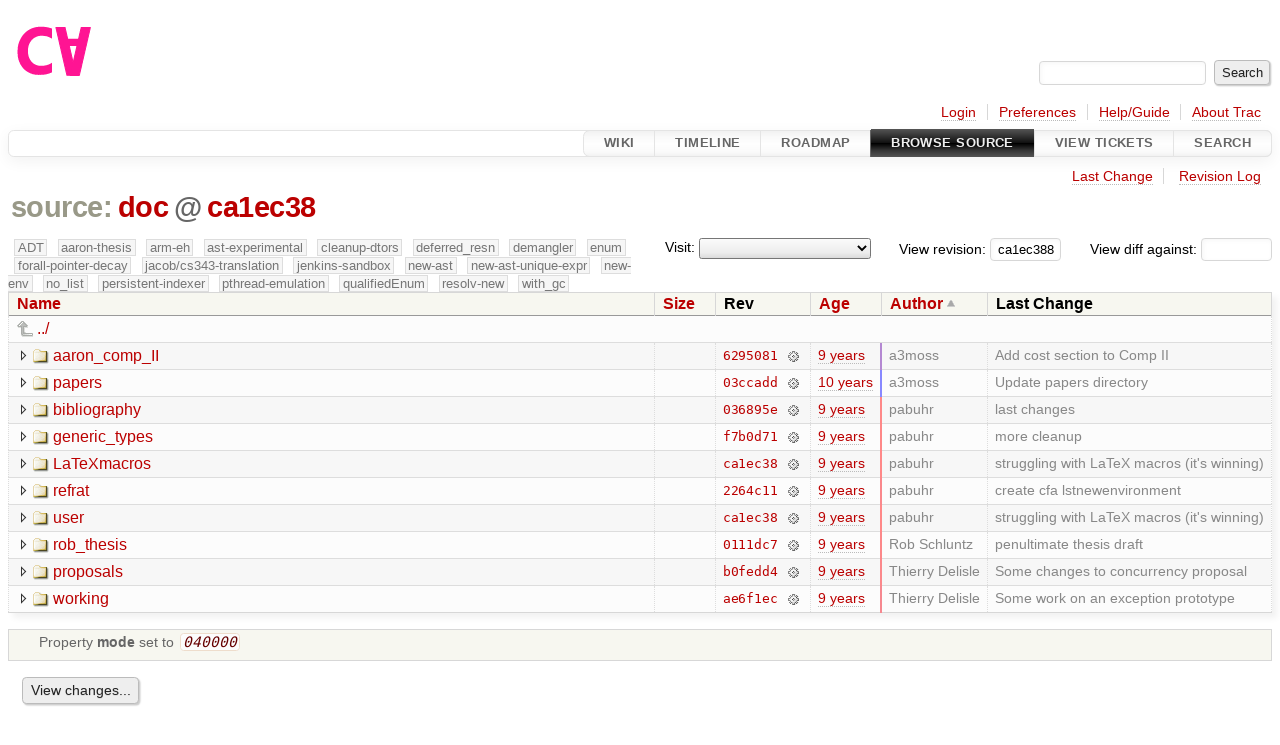

--- FILE ---
content_type: text/html;charset=utf-8
request_url: https://cforall.uwaterloo.ca/trac/browser/doc?rev=ca1ec38828bf5d339bf9e98a464aa3085b329533&order=author
body_size: 5579
content:


<!DOCTYPE html>
<html lang="en-US">   <head>
    <!-- # block head (placeholder in theme.html) -->
        <!-- # block head (content inherited from layout.html) -->
    <title>
      doc
          – Cforall

    </title>

    <meta http-equiv="Content-Type" content="text/html; charset=UTF-8" />
    <meta http-equiv="X-UA-Compatible" content="IE=edge" />
    <!--[if IE]><script>
        if (/^#__msie303:/.test(window.location.hash))
        window.location.replace(window.location.hash.replace(/^#__msie303:/, '#'));
        </script><![endif]-->

    <link rel="start"  href="/trac/wiki" />
    <link rel="search"  href="/trac/search" />
    <link rel="help"  href="/trac/wiki/TracGuide" />
    <link rel="stylesheet"  href="/trac/chrome/common/css/trac.css" type="text/css" />
    <link rel="stylesheet"  href="/trac/chrome/common/css/browser.css" type="text/css" />
    <link rel="icon"  href="/trac/chrome/common/trac.ico" type="image/x-icon" />
    <link rel="up"  href="/trac/browser?order=author&amp;rev=ca1ec38828bf5d339bf9e98a464aa3085b329533" title="Parent directory" />
    <noscript>
      <style>
        .trac-noscript { display: none !important }
      </style>     </noscript>
    <link type="application/opensearchdescription+xml" rel="search"
          href="/trac/search/opensearch"
          title="Search Cforall"/>
    <script src="/trac/chrome/common/js/jquery.js"></script>
    <script src="/trac/chrome/common/js/babel.js"></script>
    <script src="/trac/chrome/common/js/trac.js"></script>
    <script src="/trac/chrome/common/js/search.js"></script>
    <script src="/trac/chrome/common/js/folding.js"></script>
    <script src="/trac/chrome/common/js/expand_dir.js"></script>
    <script src="/trac/chrome/common/js/keyboard_nav.js"></script>
    <script>
      jQuery(function($) {
        $(".trac-autofocus").focus();
        $(".trac-target-new").attr("target", "_blank");
        if ($.ui) { /* is jquery-ui added? */
          $(".trac-datepicker:not([readonly])")
            .prop("autocomplete", "off").datepicker();
          // Input current date when today is pressed.
          var _goToToday = $.datepicker._gotoToday;
          $.datepicker._gotoToday = function(id) {
            _goToToday.call(this, id);
            this._selectDate(id)
          };
          $(".trac-datetimepicker:not([readonly])")
            .prop("autocomplete", "off").datetimepicker();
        }
        $(".trac-disable").disableSubmit(".trac-disable-determinant");
        setTimeout(function() { $(".trac-scroll").scrollToTop() }, 1);
        $(".trac-disable-on-submit").disableOnSubmit();
      });
    </script>
    <!--   # include 'site_head.html' (layout.html) -->
    <!--   end of site_head.html -->
    <!-- # endblock head (content inherited from layout.html) -->


    <meta name="ROBOTS" content="NOINDEX" />
    <script>
      jQuery(function($) {
        $(".trac-toggledeleted").show().click(function() {
                  $(this).siblings().find(".trac-deleted").toggle();
                  return false;
        }).click();
        $("#jumploc input").hide();
        $("#jumploc select").change(function () {
          this.parentNode.parentNode.submit();
        });

          /* browsers using old WebKits have issues with expandDir... */
          var webkit_rev = /AppleWebKit\/(\d+)/.exec(navigator.userAgent);
          if ( !webkit_rev || (521 - webkit_rev[1]).toString()[0] == "-" )
            enableExpandDir(null, $("table.dirlist tr"), {
                action: 'inplace',
                range_min_secs: '63601017327',
                range_max_secs: '63628214818'
            });
      });
    </script>
    <!-- # endblock head (placeholder in theme.html) -->
  </head> 
  <body>
    <!-- # block body (content inherited from theme.html) -->
    <!--   # include 'site_header.html' (theme.html) -->
    <!--   end of site_header.html -->

    <div id="banner">
      <div id="header">
        <a id="logo"
           href="/">
          <img  alt="Cforall" src="/trac/chrome/site/logo.svg" /></a>


      </div>
      <form id="search" action="/trac/search" method="get">
        <div>
          <label for="proj-search">Search:</label>
          <input type="text" id="proj-search" name="q" size="18"
                  value="" />
          <input type="submit" value="Search" />
        </div>
      </form>
          <div id="metanav" class="nav">
      <ul><li  class="first"><a href="/trac/login">Login</a></li><li ><a href="/trac/prefs">Preferences</a></li><li ><a href="/trac/wiki/TracGuide">Help/Guide</a></li><li  class="last"><a href="/trac/about">About Trac</a></li></ul>
    </div>

    </div>
        <div id="mainnav" class="nav">
      <ul><li  class="first"><a href="/trac/wiki">Wiki</a></li><li ><a href="/trac/timeline">Timeline</a></li><li ><a href="/trac/roadmap">Roadmap</a></li><li  class="active"><a href="/trac/browser">Browse Source</a></li><li ><a href="/trac/report">View Tickets</a></li><li  class="last"><a href="/trac/search">Search</a></li></ul>
    </div>


    <div id="main"
         >
      <div id="ctxtnav" class="nav">
        <h2>Context Navigation</h2>
        <ul>
          <li  class="first"><a href="/trac/changeset/ca1ec38828bf5d339bf9e98a464aa3085b329533/doc">Last Change</a></li>
          <li  class="last"><a href="/trac/log/doc?rev=ca1ec38828bf5d339bf9e98a464aa3085b329533">Revision Log</a></li>
        </ul>
        <hr />
      </div>

      

      

      <!-- # block content (placeholder in theme.html) -->
    <div id="content" class="browser">

      <h1>


<a class="pathentry first" href="/trac/browser?order=author&amp;rev=ca1ec38828bf5d339bf9e98a464aa3085b329533"
   title="Go to repository root">source:</a>
<a class="pathentry" href="/trac/browser/doc?order=author&amp;rev=ca1ec38828bf5d339bf9e98a464aa3085b329533"
   title="View doc">doc</a><span class="pathentry sep">@</span>
<a class="pathentry" href="/trac/changeset/ca1ec38828bf5d339bf9e98a464aa3085b329533/"
   title="View changeset ca1ec38">ca1ec38</a>
<br style="clear: both" />
      </h1>

      <div id="diffrev">
        <form action="/trac/changeset" method="get">
          <div>
            <label title="Show the diff against a specific revision">
              View diff against:
              <input type="text" name="old" size="6"/>
              <input type="hidden" name="old_path" value="/doc"/>
              <input type="hidden" name="new" value="ca1ec38828bf5d339bf9e98a464aa3085b329533"/>
              <input type="hidden" name="new_path" value="/doc"/>
            </label>
          </div>
        </form>
      </div>

      <div id="jumprev">
        <form action="/trac/browser/doc" method="get">
          <div>
            <label for="rev"
                   title="Hint: clear the field to view latest revision">
              View revision:</label>
            <input type="text" id="rev" name="rev" value="ca1ec38828bf5d339bf9e98a464aa3085b329533"
                   size="6" />
          </div>
        </form>
      </div>

      <div id="jumploc">
        <form action="/trac/browser/doc" method="get">
          <div class="buttons">
            <label for="preselected">Visit:</label>
            <select id="preselected" name="preselected">
              <option selected="selected"></option>
              <optgroup label="branches">
                <option value="/trac/browser/?rev=a2940184aebc6f80c24f4bcf27314dd18e96cec7">master</option>
                <option value="/trac/browser/?rev=fa2c005cdb7210e3aaf9b1170f05fbc75444ece7">ADT</option>
                <option value="/trac/browser/?rev=f845e8037246bd5e7cd820b02574b6b12a8fa7c0">aaron-thesis</option>
                <option value="/trac/browser/?rev=e8261bb2d5672221f593ba7abb77aa70dd80c822">arm-eh</option>
                <option value="/trac/browser/?rev=62d62db217dc9f917346863faa9d03148d98844f">ast-experimental</option>
                <option value="/trac/browser/?rev=ebc0a8508f37013cbbf949f24358bf6b448d429e">cleanup-dtors</option>
                <option value="/trac/browser/?rev=9f70ab57e9b76f554f66f776331f1a9a40295901">ctor</option>
                <option value="/trac/browser/?rev=1cc4390a9eac2ad86029fdf9cdced2a90cceb75b">deferred_resn</option>
                <option value="/trac/browser/?rev=51a455ce8fcd3dc3440ebf6277727b4f997b7eb1">demangler</option>
                <option value="/trac/browser/?rev=365c8dcbd76a5d6cafc342a140f686a573523fea">enum</option>
                <option value="/trac/browser/?rev=a55649200b5601ebf0ca0b430984b9546e7bed94">forall-pointer-decay</option>
                <option value="/trac/browser/?rev=f80e0218b8bdbe9f5f85bfa8c85ed2fc2c7645ce">gc_noraii</option>
                <option value="/trac/browser/?rev=a3cadfcf7de2a83c2d884dd711e7f82979272284">jacob/cs343-translation</option>
                <option value="/trac/browser/?rev=b5bb4442cf6a35d1075c59910d610592e5d09ca8">jenkins-sandbox</option>
                <option value="/trac/browser/?rev=f4903dfec6bc8667dce33d9e72aacb09998f2836">memory</option>
                <option value="/trac/browser/?rev=13d33a758fd4097ca7b39a0687501ef7853332a1">new-ast</option>
                <option value="/trac/browser/?rev=f95634ee1f70e0dd4ea661aa832925cf8415519a">new-ast-unique-expr</option>
                <option value="/trac/browser/?rev=6fa409e60944afeeef4d43966ffffde577a879ef">new-env</option>
                <option value="/trac/browser/?rev=2f42718dd1dafad85f808eaefd91c3a4c1871b20">no_list</option>
                <option value="/trac/browser/?rev=114bde658eed1edf31cde78bd21584a1ced7df2e">persistent-indexer</option>
                <option value="/trac/browser/?rev=9cd5bd2665deba4718673a3686869490de73341e">pthread-emulation</option>
                <option value="/trac/browser/?rev=12df6fe35a1d7d73a64293320db6c3a0b195af33">qualifiedEnum</option>
                <option value="/trac/browser/?rev=4edf753a2b41b8818de95cba5f6d26e38456ef5c">resolv-new</option>
                <option value="/trac/browser/?rev=9ea58cac814e1fbdbd5b756e5e904af42a770b68">string</option>
                <option value="/trac/browser/?rev=28f3a190cabb48116467ce6e1ebc74a38dac95b7">with_gc</option>
              </optgroup>
              <optgroup label="tags">
                <option value="/trac/browser/?rev=old-io">old-io</option>
                <option value="/trac/browser/?rev=old-sched">old-sched</option>
              </optgroup>
            </select>
            <input type="submit" value="Go!"
                   title="Jump to the chosen preselected path" />
          </div>
        </form>
      </div>
      <div class="trac-tags">
        <span  class="branch"
              title="Branch">ADT</span>
        <span  class="branch"
              title="Branch">aaron-thesis</span>
        <span  class="branch"
              title="Branch">arm-eh</span>
        <span  class="branch"
              title="Branch">ast-experimental</span>
        <span  class="branch"
              title="Branch">cleanup-dtors</span>
        <span  class="branch"
              title="Branch">deferred_resn</span>
        <span  class="branch"
              title="Branch">demangler</span>
        <span  class="branch"
              title="Branch">enum</span>
        <span  class="branch"
              title="Branch">forall-pointer-decay</span>
        <span  class="branch"
              title="Branch">jacob/cs343-translation</span>
        <span  class="branch"
              title="Branch">jenkins-sandbox</span>
        <span  class="branch"
              title="Branch">new-ast</span>
        <span  class="branch"
              title="Branch">new-ast-unique-expr</span>
        <span  class="branch"
              title="Branch">new-env</span>
        <span  class="branch"
              title="Branch">no_list</span>
        <span  class="branch"
              title="Branch">persistent-indexer</span>
        <span  class="branch"
              title="Branch">pthread-emulation</span>
        <span  class="branch"
              title="Branch">qualifiedEnum</span>
        <span  class="branch"
              title="Branch">resolv-new</span>
        <span  class="branch"
              title="Branch">with_gc</span>
      </div>
      <table class="listing dirlist" id="dirlist">



<thead>
  <tr>


<th >
  <a title="Sort by name (ascending)"
     href="/trac/browser/doc?rev=ca1ec38828bf5d339bf9e98a464aa3085b329533">Name</a>
</th>

<th >
  <a title="Sort by size (ascending)"
     href="/trac/browser/doc?order=size&amp;rev=ca1ec38828bf5d339bf9e98a464aa3085b329533">Size</a>
</th>
    <th class="rev">Rev</th>

<th >
  <a title="Sort by date (ascending)"
     href="/trac/browser/doc?order=date&amp;rev=ca1ec38828bf5d339bf9e98a464aa3085b329533">Age</a>
</th>

<th  class="asc">
  <a title="Sort by author (descending)"
     href="/trac/browser/doc?desc=1&amp;order=author&amp;rev=ca1ec38828bf5d339bf9e98a464aa3085b329533">Author</a>
</th>
    <th class="change">Last Change</th>
  </tr>
</thead>
        <tbody>
          <tr class="even">
            <td class="name" colspan="6">
              <a class="parent" title="Parent Directory"
                 href="/trac/browser?order=author&amp;rev=ca1ec38828bf5d339bf9e98a464aa3085b329533">../</a>
            </td>
          </tr>



<tr class="odd">
  <td class="name">
    <a class="dir"
       title="View Directory"
       href="/trac/browser/doc/aaron_comp_II?order=author&amp;rev=ca1ec38828bf5d339bf9e98a464aa3085b329533">aaron_comp_II</a>
  </td>
  <td class="size">
  </td>
  <td class="rev">
    <a title="View Revision Log"
       href="/trac/log/doc/aaron_comp_II?rev=ca1ec38828bf5d339bf9e98a464aa3085b329533">6295081</a>
    <a title="View Changeset" class="chgset"
       href="/trac/changeset/62950812cf8ffafb090a24015f6603fa7dc0114a/">&nbsp;</a>
  </td>
  <td class="age"
       style="border-color: rgb(180,136,210)">
    <a class="timeline" href="/trac/timeline?from=2016-10-04T11%3A24%3A57-04%3A00&amp;precision=second" title="See timeline at Oct 4, 2016, 11:24:57 AM">9 years</a>
  </td>
  <td class="author"><span class="trac-author">a3moss</span></td>
  <td class="change">
    Add cost section to Comp II
  </td>
</tr>
<tr class="even">
  <td class="name">
    <a class="dir"
       title="View Directory"
       href="/trac/browser/doc/papers?order=author&amp;rev=ca1ec38828bf5d339bf9e98a464aa3085b329533">papers</a>
  </td>
  <td class="size">
  </td>
  <td class="rev">
    <a title="View Revision Log"
       href="/trac/log/doc/papers?rev=ca1ec38828bf5d339bf9e98a464aa3085b329533">03ccadd</a>
    <a title="View Changeset" class="chgset"
       href="/trac/changeset/03ccadd921f2a14660902f39594ba9a01d8df6ff/">&nbsp;</a>
  </td>
  <td class="age"
       style="border-color: rgb(136,136,255)">
    <a class="timeline" href="/trac/timeline?from=2016-06-08T17%3A15%3A27-04%3A00&amp;precision=second" title="See timeline at Jun 8, 2016, 5:15:27 PM">10 years</a>
  </td>
  <td class="author"><span class="trac-author">a3moss</span></td>
  <td class="change">
    Update papers directory
  </td>
</tr>
<tr class="odd">
  <td class="name">
    <a class="dir"
       title="View Directory"
       href="/trac/browser/doc/bibliography?order=author&amp;rev=ca1ec38828bf5d339bf9e98a464aa3085b329533">bibliography</a>
  </td>
  <td class="size">
  </td>
  <td class="rev">
    <a title="View Revision Log"
       href="/trac/log/doc/bibliography?rev=ca1ec38828bf5d339bf9e98a464aa3085b329533">036895e</a>
    <a title="View Changeset" class="chgset"
       href="/trac/changeset/036895e5fb641058a83f71934ff4f32d4f26424d/">&nbsp;</a>
  </td>
  <td class="age"
       style="border-color: rgb(254,136,136)">
    <a class="timeline" href="/trac/timeline?from=2017-04-17T22%3A39%3A55-04%3A00&amp;precision=second" title="See timeline at Apr 17, 2017, 10:39:55 PM">9 years</a>
  </td>
  <td class="author"><span class="trac-author">pabuhr</span></td>
  <td class="change">
    last changes
  </td>
</tr>
<tr class="even">
  <td class="name">
    <a class="dir"
       title="View Directory"
       href="/trac/browser/doc/generic_types?order=author&amp;rev=ca1ec38828bf5d339bf9e98a464aa3085b329533">generic_types</a>
  </td>
  <td class="size">
  </td>
  <td class="rev">
    <a title="View Revision Log"
       href="/trac/log/doc/generic_types?rev=ca1ec38828bf5d339bf9e98a464aa3085b329533">f7b0d71</a>
    <a title="View Changeset" class="chgset"
       href="/trac/changeset/f7b0d71e04d1a99c67f4b52d3e1f60ea9d0390b3/">&nbsp;</a>
  </td>
  <td class="age"
       style="border-color: rgb(254,136,136)">
    <a class="timeline" href="/trac/timeline?from=2017-04-19T11%3A10%3A13-04%3A00&amp;precision=second" title="See timeline at Apr 19, 2017, 11:10:13 AM">9 years</a>
  </td>
  <td class="author"><span class="trac-author">pabuhr</span></td>
  <td class="change">
    more cleanup
  </td>
</tr>
<tr class="odd">
  <td class="name">
    <a class="dir"
       title="View Directory"
       href="/trac/browser/doc/LaTeXmacros?order=author&amp;rev=ca1ec38828bf5d339bf9e98a464aa3085b329533">LaTeXmacros</a>
  </td>
  <td class="size">
  </td>
  <td class="rev">
    <a title="View Revision Log"
       href="/trac/log/doc/LaTeXmacros?rev=ca1ec38828bf5d339bf9e98a464aa3085b329533">ca1ec38</a>
    <a title="View Changeset" class="chgset"
       href="/trac/changeset/ca1ec38828bf5d339bf9e98a464aa3085b329533/">&nbsp;</a>
  </td>
  <td class="age"
       style="border-color: rgb(255,136,136)">
    <a class="timeline" href="/trac/timeline?from=2017-04-19T12%3A06%3A58-04%3A00&amp;precision=second" title="See timeline at Apr 19, 2017, 12:06:58 PM">9 years</a>
  </td>
  <td class="author"><span class="trac-author">pabuhr</span></td>
  <td class="change">
    struggling with LaTeX macros (it's winning)
  </td>
</tr>
<tr class="even">
  <td class="name">
    <a class="dir"
       title="View Directory"
       href="/trac/browser/doc/refrat?order=author&amp;rev=ca1ec38828bf5d339bf9e98a464aa3085b329533">refrat</a>
  </td>
  <td class="size">
  </td>
  <td class="rev">
    <a title="View Revision Log"
       href="/trac/log/doc/refrat?rev=ca1ec38828bf5d339bf9e98a464aa3085b329533">2264c11</a>
    <a title="View Changeset" class="chgset"
       href="/trac/changeset/2264c1100a61dc06726465354b9e189e8dd00c1c/">&nbsp;</a>
  </td>
  <td class="age"
       style="border-color: rgb(250,136,140)">
    <a class="timeline" href="/trac/timeline?from=2017-04-06T10%3A53%3A11-04%3A00&amp;precision=second" title="See timeline at Apr 6, 2017, 10:53:11 AM">9 years</a>
  </td>
  <td class="author"><span class="trac-author">pabuhr</span></td>
  <td class="change">
    create cfa lstnewenvironment
  </td>
</tr>
<tr class="odd">
  <td class="name">
    <a class="dir"
       title="View Directory"
       href="/trac/browser/doc/user?order=author&amp;rev=ca1ec38828bf5d339bf9e98a464aa3085b329533">user</a>
  </td>
  <td class="size">
  </td>
  <td class="rev">
    <a title="View Revision Log"
       href="/trac/log/doc/user?rev=ca1ec38828bf5d339bf9e98a464aa3085b329533">ca1ec38</a>
    <a title="View Changeset" class="chgset"
       href="/trac/changeset/ca1ec38828bf5d339bf9e98a464aa3085b329533/">&nbsp;</a>
  </td>
  <td class="age"
       style="border-color: rgb(255,136,136)">
    <a class="timeline" href="/trac/timeline?from=2017-04-19T12%3A06%3A58-04%3A00&amp;precision=second" title="See timeline at Apr 19, 2017, 12:06:58 PM">9 years</a>
  </td>
  <td class="author"><span class="trac-author">pabuhr</span></td>
  <td class="change">
    struggling with LaTeX macros (it's winning)
  </td>
</tr>
<tr class="even">
  <td class="name">
    <a class="dir"
       title="View Directory"
       href="/trac/browser/doc/rob_thesis?order=author&amp;rev=ca1ec38828bf5d339bf9e98a464aa3085b329533">rob_thesis</a>
  </td>
  <td class="size">
  </td>
  <td class="rev">
    <a title="View Revision Log"
       href="/trac/log/doc/rob_thesis?rev=ca1ec38828bf5d339bf9e98a464aa3085b329533">0111dc7</a>
    <a title="View Changeset" class="chgset"
       href="/trac/changeset/0111dc78014e8cb9bf465cd3dda3af109d744b69/">&nbsp;</a>
  </td>
  <td class="age"
       style="border-color: rgb(252,136,138)">
    <a class="timeline" href="/trac/timeline?from=2017-04-13T20%3A29%3A38-04%3A00&amp;precision=second" title="See timeline at Apr 13, 2017, 8:29:38 PM">9 years</a>
  </td>
  <td class="author"><span class="trac-author">Rob Schluntz</span></td>
  <td class="change">
    penultimate thesis draft
  </td>
</tr>
<tr class="odd">
  <td class="name">
    <a class="dir"
       title="View Directory"
       href="/trac/browser/doc/proposals?order=author&amp;rev=ca1ec38828bf5d339bf9e98a464aa3085b329533">proposals</a>
  </td>
  <td class="size">
  </td>
  <td class="rev">
    <a title="View Revision Log"
       href="/trac/log/doc/proposals?rev=ca1ec38828bf5d339bf9e98a464aa3085b329533">b0fedd4</a>
    <a title="View Changeset" class="chgset"
       href="/trac/changeset/b0fedd4a9c5fd3d6488160b3fd9bb16e03e6b651/">&nbsp;</a>
  </td>
  <td class="age"
       style="border-color: rgb(251,136,139)">
    <a class="timeline" href="/trac/timeline?from=2017-04-10T15%3A17%3A00-04%3A00&amp;precision=second" title="See timeline at Apr 10, 2017, 3:17:00 PM">9 years</a>
  </td>
  <td class="author"><span class="trac-author">Thierry Delisle</span></td>
  <td class="change">
    Some changes to concurrency proposal
  </td>
</tr>
<tr class="even">
  <td class="name">
    <a class="dir"
       title="View Directory"
       href="/trac/browser/doc/working?order=author&amp;rev=ca1ec38828bf5d339bf9e98a464aa3085b329533">working</a>
  </td>
  <td class="size">
  </td>
  <td class="rev">
    <a title="View Revision Log"
       href="/trac/log/doc/working?rev=ca1ec38828bf5d339bf9e98a464aa3085b329533">ae6f1ec</a>
    <a title="View Changeset" class="chgset"
       href="/trac/changeset/ae6f1ec1d85524657b3516f4d6718b46777f8d37/">&nbsp;</a>
  </td>
  <td class="age"
       style="border-color: rgb(246,136,144)">
    <a class="timeline" href="/trac/timeline?from=2017-03-27T17%3A00%3A53-04%3A00&amp;precision=second" title="See timeline at Mar 27, 2017, 5:00:53 PM">9 years</a>
  </td>
  <td class="author"><span class="trac-author">Thierry Delisle</span></td>
  <td class="change">
    Some work on an exception prototype
  </td>
</tr>
        </tbody>
      </table>
      <table id="info">
        <tr>
          <td colspan="2">
            <ul class="props">
              <li>
Property                 <strong>mode</strong>
 set to                 <em><code>040000</code></em>
              </li>
            </ul>
          </td>
        </tr>
      </table>
      <div id="anydiff">
        <form action="/trac/diff" method="get">
          <div class="buttons">
            <input type="hidden" name="new_path"
                   value="/doc" />

            <input type="hidden" name="old_path"
                   value="/doc" />

            <input type="hidden" name="new_rev"
                   value="ca1ec38828bf5d339bf9e98a464aa3085b329533" />
            <input type="hidden" name="old_rev"
                   value="ca1ec38828bf5d339bf9e98a464aa3085b329533" />
            <input type="submit" value="View changes..."
                   title="Select paths and revs for Diff" />
          </div>
        </form>
      </div>

<div class="trac-help">
  <strong>Note:</strong>
 See   <a href="/trac/wiki/TracBrowser">TracBrowser</a>
 for help on using the repository browser.
</div>
    </div>
        <!-- # block content (content inherited from layout.html) -->
    <script type="text/javascript">
      jQuery("body").addClass("trac-has-js");
    </script>
    <!-- # endblock content (content inherited from layout.html) -->

      <!-- # endblock content (placeholder in theme.html) -->
    </div>

    <div id="footer"><hr/>
      <a id="tracpowered" href="https://trac.edgewall.org/"
         ><img src="/trac/chrome/common/trac_logo_mini.png" height="30"
               width="107" alt="Trac Powered"/></a>
      <p class="left">
Powered by         <a href="/trac/about"><strong>Trac 1.6</strong></a>
        <br />
 By         <a href="http://www.edgewall.org/">Edgewall Software</a>
.      </p>
      <p class="right">Visit the Trac open source project at<br /><a href="http://trac.edgewall.org/">http://trac.edgewall.org/</a></p>
    </div>
    <!--   # include 'site_footer.html' (theme.html) -->
    <!--   end of site_footer.html -->
    <!-- # endblock body (content inherited from theme.html) -->
  </body> </html>